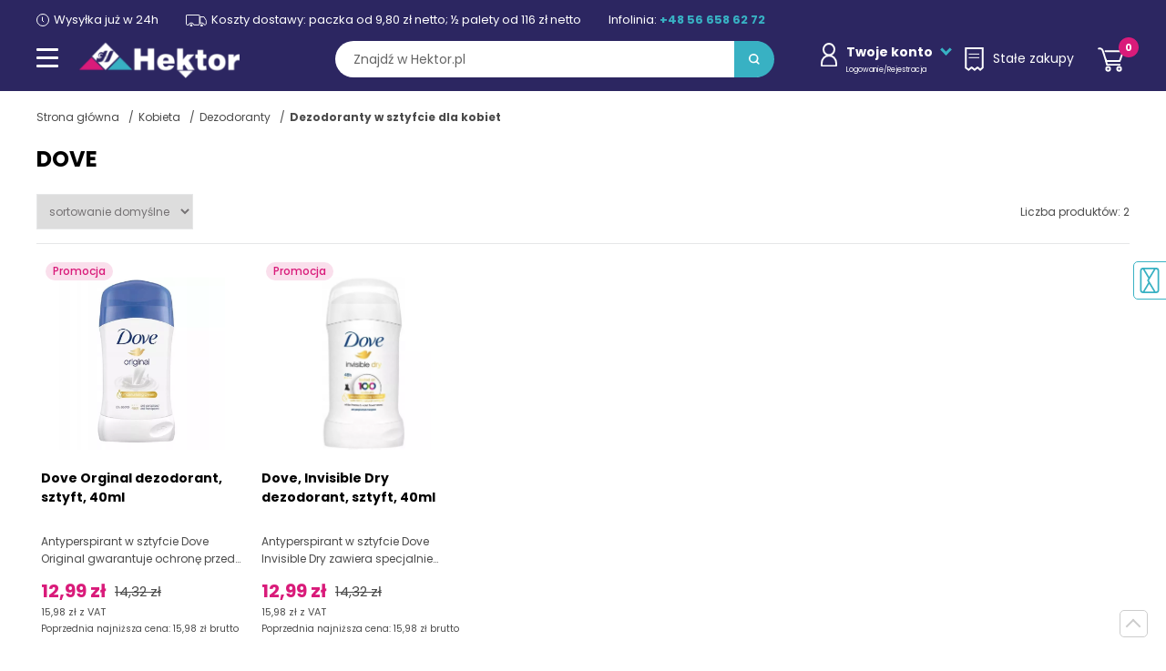

--- FILE ---
content_type: text/css
request_url: https://www.hektor.pl/szablony/public/css/hektor/hektor-list.css
body_size: 12108
content:
html,body,div,span,applet,object,iframe,h1,h2,h3,h4,h5,h6,p,blockquote,pre,a,abbr,acronym,address,big,cite,code,del,dfn,em,img,ins,kbd,q,s,samp,small,strike,strong,sub,sup,tt,var,b,u,i,center,dl,dt,dd,ol,ul,li,fieldset,form,label,legend,table,caption,tbody,tfoot,thead,tr,th,td,article,aside,canvas,details,embed,figure,figcaption,footer,header,hgroup,menu,nav,output,ruby,section,summary,time,mark,audio,video{margin:0;padding:0;border:0;font-size:100%}:focus{outline:0}article,aside,details,figcaption,figure,footer,header,hgroup,menu,nav,section{display:block}img{border:none}strong{font-weight:700}table{border-collapse:collapse;border-spacing:0}input[type=search]::-webkit-search-cancel-button,input[type=search]::-webkit-search-decoration,input[type=search]::-webkit-search-results-button,input[type=search]::-webkit-search-results-decoration{-webkit-appearance:none;-moz-appearance:none}input[type=search]{-webkit-appearance:none;-moz-appearance:none}textarea{overflow:auto;vertical-align:top;resize:vertical}audio,canvas,video{display:inline-block;*display:inline;*zoom:1;max-width:100%}a{text-decoration:none;outline:none;color:inherit}a:active,a:hover{outline:0;color:inherit}img{border:0;-ms-interpolation-mode:bicubic;vertical-align:middle}figure{margin:0}form{margin:0}fieldset{border:1px solid silver;margin:0;padding:0}legend{border:0;padding:0;white-space:normal;*margin-left:-7px}button,input,select,textarea{font-size:100%;margin:0;vertical-align:baseline;*vertical-align:middle}button{border:none;background:transparent}button,input{line-height:normal}button,select{text-transform:none}button,html input[type=button],input[type=reset],input[type=submit]{-webkit-appearance:button;cursor:pointer;*overflow:visible}button[disabled],html input[disabled]{cursor:default}input[type=checkbox],input[type=radio]{box-sizing:border-box;padding:0}input[type=search]::-webkit-search-cancel-button,input[type=search]::-webkit-search-decoration{-webkit-appearance:none}button::-moz-focus-inner,input::-moz-focus-inner{border:0;padding:0}textarea{overflow:auto;vertical-align:top;resize:vertical}table{border-collapse:collapse;border-spacing:0}::-moz-selection{background:#b3d4fc;text-shadow:none}::selection{background:#b3d4fc;text-shadow:none}img{vertical-align:middle}fieldset{border:0;margin:0;padding:0}.chromeframe{margin:.2em 0;background:#ccc;color:#000;padding:.2em 0}.body-wrapper{width:100%;overflow-x:hidden}:before,:after{box-sizing:border-box}.noonmsie .img--noonmsie{height:100%;object-fit:cover}.section{padding-top:50px;padding-bottom:50px}.section--60{padding-top:60px;padding-bottom:60px}@media(max-width: maxPhone){.section--60{padding-top:30px;padding-bottom:30px}}.container{max-width:1450px;padding-left:40px;padding-right:40px;margin-right:auto;margin-left:auto}@media(max-width: 768px){.container{padding-left:20px;padding-right:20px}}.container-p0{max-width:1370px;margin-right:auto;margin-left:auto}.container-p0 .row{margin-left:auto;margin-right:auto}.container--max{max-width:initial}.container-p{max-width:1370px;margin-right:auto;margin-left:auto;padding-left:20px;padding-right:20px}.container--lg{max-width:1680px}.container--md{max-width:1210px}.container--sm{max-width:980px}.container-880{max-width:880px;margin-right:auto;margin-left:auto}.container-720{max-width:720px;margin-right:auto;margin-left:auto}@media(min-width: 576px){.container-500{max-width:500px;margin-right:auto;margin-left:auto}}@media(max-width: 768px){.container--mobile-full{padding-left:0px;padding-right:0px}.container--mobile-full .row{margin-left:0px;margin-right:0px}}.row{margin-left:-20px;margin-right:-20px;display:-webkit-box;display:-ms-flexbox;display:flex;ms-flex-wrap:wrap;flex-wrap:wrap}@media(max-width: maxPhone){.row{margin-left:-10px;margin-right:-10px}}.row--0{margin-left:0px;margin-right:0px}.row--0 [class*=col-]{padding-left:0px;padding-right:0px;margin-bottom:0px}.row--5{margin-left:-5px;margin-right:-5px}.row--5 [class*=col-]{padding-left:5px;padding-right:5px;margin-bottom:10px}.row--10{margin-left:-10px;margin-right:-10px}.row--10 [class*=col-]{padding-left:10px;padding-right:10px;margin-bottom:20px}.row--15{margin-left:-15px;margin-right:-15px}.row--15 [class*=col-]{padding-left:15px;padding-right:15px;margin-bottom:15px}@media(max-width: 576px){.row--15{margin-left:-8px;margin-right:-8px}.row--15 [class*=col-]{padding-left:8px;padding-right:8px;margin-bottom:16px}}.row--8{margin-left:-8px;margin-right:-8px}.row--8 [class*=col-]{padding-left:8px;padding-right:8px;margin-bottom:16px}@media(max-width: 575px){.row--8{margin-left:-5px;margin-right:-5px}.row--8 [class*=col-]{padding-left:5px;padding-right:5px;margin-bottom:10px}}.row--2{margin-left:-2px;margin-right:-2px}.row--2 [class*=col-]{padding-left:2px;padding-right:2px;margin-bottom:4px}.flex-wrap-center{display:-webkit-box;display:-ms-flexbox;display:flex;ms-flex-wrap:wrap;flex-wrap:wrap;-ms-flex-align:center;-webkit-align-items:center;align-items:center}[class*=col-]{padding-left:20px;padding-right:20px;width:100%;margin-bottom:20px}@media(max-width: 576px){[class*=col-] [class*=col-]{padding-left:10px;padding-right:10px}}.col-1{-moz-flex:0 0 8.33%;-webkit-flex:0 0 8.33%;-ms-flex:0 0 8.33%;flex:0 0 8.33%;max-width:8.33%}.col-2{-moz-flex:0 0 16.66%;-webkit-flex:0 0 16.66%;-ms-flex:0 0 16.66%;flex:0 0 16.66%;max-width:16.66%}.col-3{-moz-flex:0 0 25%;-webkit-flex:0 0 25%;-ms-flex:0 0 25%;flex:0 0 25%;max-width:25%}.col-4{-moz-flex:0 0 33.33%;-webkit-flex:0 0 33.33%;-ms-flex:0 0 33.33%;flex:0 0 33.33%;max-width:33.33%}.col-5{-moz-flex:0 0 41.66%;-webkit-flex:0 0 41.66%;-ms-flex:0 0 41.66%;flex:0 0 41.66%;max-width:41.66%}.col-6{-moz-flex:0 0 50%;-webkit-flex:0 0 50%;-ms-flex:0 0 50%;flex:0 0 50%;max-width:50%}.col-7{-moz-flex:0 0 58.33%;-webkit-flex:0 0 58.33%;-ms-flex:0 0 58.33%;flex:0 0 58.33%;max-width:58.33%}.col-8{-moz-flex:0 0 66.66%;-webkit-flex:0 0 66.66%;-ms-flex:0 0 66.66%;flex:0 0 66.66%;max-width:66.66%}.col-9{-moz-flex:0 0 75%;-webkit-flex:0 0 75%;-ms-flex:0 0 75%;flex:0 0 75%;max-width:75%}.col-10{-moz-flex:0 0 83.33%;-webkit-flex:0 0 83.33%;-ms-flex:0 0 83.33%;flex:0 0 83.33%;max-width:83.33%}.col-11{-moz-flex:0 0 91.66%;-webkit-flex:0 0 91.66%;-ms-flex:0 0 91.66%;flex:0 0 91.66%;max-width:91.66%}.col-12{-moz-flex:0 0 100%;-webkit-flex:0 0 100%;-ms-flex:0 0 100%;flex:0 0 100%;max-width:100%}@media(min-width: 576px){.col-sm-1{-moz-flex:0 0 8.33%;-webkit-flex:0 0 8.33%;-ms-flex:0 0 8.33%;flex:0 0 8.33%;max-width:8.33%}.col-sm-2{-moz-flex:0 0 16.66%;-webkit-flex:0 0 16.66%;-ms-flex:0 0 16.66%;flex:0 0 16.66%;max-width:16.66%}.col-sm-3{-moz-flex:0 0 25%;-webkit-flex:0 0 25%;-ms-flex:0 0 25%;flex:0 0 25%;max-width:25%}.col-sm-4{-moz-flex:0 0 33.33%;-webkit-flex:0 0 33.33%;-ms-flex:0 0 33.33%;flex:0 0 33.33%;max-width:33.33%}.col-sm-5{-moz-flex:0 0 41.66%;-webkit-flex:0 0 41.66%;-ms-flex:0 0 41.66%;flex:0 0 41.66%;max-width:41.66%}.col-sm-6{-moz-flex:0 0 50%;-webkit-flex:0 0 50%;-ms-flex:0 0 50%;flex:0 0 50%;max-width:50%}.col-sm-7{-moz-flex:0 0 58.33%;-webkit-flex:0 0 58.33%;-ms-flex:0 0 58.33%;flex:0 0 58.33%;max-width:58.33%}.col-sm-8{-moz-flex:0 0 66.66%;-webkit-flex:0 0 66.66%;-ms-flex:0 0 66.66%;flex:0 0 66.66%;max-width:66.66%}.col-sm-9{-moz-flex:0 0 75%;-webkit-flex:0 0 75%;-ms-flex:0 0 75%;flex:0 0 75%;max-width:75%}.col-sm-10{-moz-flex:0 0 83.33%;-webkit-flex:0 0 83.33%;-ms-flex:0 0 83.33%;flex:0 0 83.33%;max-width:83.33%}.col-sm-11{-moz-flex:0 0 91.66%;-webkit-flex:0 0 91.66%;-ms-flex:0 0 91.66%;flex:0 0 91.66%;max-width:91.66%}.col-sm-12{-moz-flex:0 0 100%;-webkit-flex:0 0 100%;-ms-flex:0 0 100%;flex:0 0 100%;max-width:100%}}@media(min-width: 768px){.container-md-flex{display:-webkit-box;display:-ms-flexbox;display:flex}.container-md-flex div{width:100%}.container-md-flex iframe{-moz-flex:0 0 50%;-webkit-flex:0 0 50%;-ms-flex:0 0 50%;flex:0 0 50%;max-width:50%;margin-left:20px}.col-md-1{-moz-flex:0 0 8.33%;-webkit-flex:0 0 8.33%;-ms-flex:0 0 8.33%;flex:0 0 8.33%;max-width:8.33%}.col-md-2{-moz-flex:0 0 16.66%;-webkit-flex:0 0 16.66%;-ms-flex:0 0 16.66%;flex:0 0 16.66%;max-width:16.66%}.col-md-3{-moz-flex:0 0 25%;-webkit-flex:0 0 25%;-ms-flex:0 0 25%;flex:0 0 25%;max-width:25%}.col-md-4{-moz-flex:0 0 33.33%;-webkit-flex:0 0 33.33%;-ms-flex:0 0 33.33%;flex:0 0 33.33%;max-width:33.33%}.col-md-5{-moz-flex:0 0 41.66%;-webkit-flex:0 0 41.66%;-ms-flex:0 0 41.66%;flex:0 0 41.66%;max-width:41.66%}.col-md-6{-moz-flex:0 0 50%;-webkit-flex:0 0 50%;-ms-flex:0 0 50%;flex:0 0 50%;max-width:50%}.col-md-7{-moz-flex:0 0 58.33%;-webkit-flex:0 0 58.33%;-ms-flex:0 0 58.33%;flex:0 0 58.33%;max-width:58.33%}.col-md-8{-moz-flex:0 0 66.66%;-webkit-flex:0 0 66.66%;-ms-flex:0 0 66.66%;flex:0 0 66.66%;max-width:66.66%}.col-md-9{-moz-flex:0 0 75%;-webkit-flex:0 0 75%;-ms-flex:0 0 75%;flex:0 0 75%;max-width:75%}.col-md-10{-moz-flex:0 0 83.33%;-webkit-flex:0 0 83.33%;-ms-flex:0 0 83.33%;flex:0 0 83.33%;max-width:83.33%}.col-md-11{-moz-flex:0 0 91.66%;-webkit-flex:0 0 91.66%;-ms-flex:0 0 91.66%;flex:0 0 91.66%;max-width:91.66%}.col-md-12{-moz-flex:0 0 100%;-webkit-flex:0 0 100%;-ms-flex:0 0 100%;flex:0 0 100%;max-width:100%}}@media(min-width: 1024px){.col-lg-1{-moz-flex:0 0 8.33%;-webkit-flex:0 0 8.33%;-ms-flex:0 0 8.33%;flex:0 0 8.33%;max-width:8.33%}.col-lg-2{-moz-flex:0 0 16.66%;-webkit-flex:0 0 16.66%;-ms-flex:0 0 16.66%;flex:0 0 16.66%;max-width:16.66%}.col-lg-3{-moz-flex:0 0 25%;-webkit-flex:0 0 25%;-ms-flex:0 0 25%;flex:0 0 25%;max-width:25%}.col-lg-4{-moz-flex:0 0 33.33%;-webkit-flex:0 0 33.33%;-ms-flex:0 0 33.33%;flex:0 0 33.33%;max-width:33.33%}.col-lg-5{-moz-flex:0 0 41.66%;-webkit-flex:0 0 41.66%;-ms-flex:0 0 41.66%;flex:0 0 41.66%;max-width:41.66%}.col-lg-6{-moz-flex:0 0 50%;-webkit-flex:0 0 50%;-ms-flex:0 0 50%;flex:0 0 50%;max-width:50%}.col-lg-7{-moz-flex:0 0 58.33%;-webkit-flex:0 0 58.33%;-ms-flex:0 0 58.33%;flex:0 0 58.33%;max-width:58.33%}.col-lg-8{-moz-flex:0 0 66.66%;-webkit-flex:0 0 66.66%;-ms-flex:0 0 66.66%;flex:0 0 66.66%;max-width:66.66%}.col-lg-9{-moz-flex:0 0 75%;-webkit-flex:0 0 75%;-ms-flex:0 0 75%;flex:0 0 75%;max-width:75%}.col-lg-10{-moz-flex:0 0 83.33%;-webkit-flex:0 0 83.33%;-ms-flex:0 0 83.33%;flex:0 0 83.33%;max-width:83.33%}.col-lg-11{-moz-flex:0 0 91.66%;-webkit-flex:0 0 91.66%;-ms-flex:0 0 91.66%;flex:0 0 91.66%;max-width:91.66%}.col-lg-12{-moz-flex:0 0 100%;-webkit-flex:0 0 100%;-ms-flex:0 0 100%;flex:0 0 100%;max-width:100%}}@media(min-width: 1200px){.col-xl-1{-moz-flex:0 0 8.33%;-webkit-flex:0 0 8.33%;-ms-flex:0 0 8.33%;flex:0 0 8.33%;max-width:8.33%}.col-xl-2{-moz-flex:0 0 16.66%;-webkit-flex:0 0 16.66%;-ms-flex:0 0 16.66%;flex:0 0 16.66%;max-width:16.66%}.col-xl-3{-moz-flex:0 0 25%;-webkit-flex:0 0 25%;-ms-flex:0 0 25%;flex:0 0 25%;max-width:25%}.col-xl-4{-moz-flex:0 0 33.33%;-webkit-flex:0 0 33.33%;-ms-flex:0 0 33.33%;flex:0 0 33.33%;max-width:33.33%}.col-xl-5{-moz-flex:0 0 41.66%;-webkit-flex:0 0 41.66%;-ms-flex:0 0 41.66%;flex:0 0 41.66%;max-width:41.66%}.col-xl-6{-moz-flex:0 0 50%;-webkit-flex:0 0 50%;-ms-flex:0 0 50%;flex:0 0 50%;max-width:50%}.col-xl-7{-moz-flex:0 0 58.33%;-webkit-flex:0 0 58.33%;-ms-flex:0 0 58.33%;flex:0 0 58.33%;max-width:58.33%}.col-xl-8{-moz-flex:0 0 66.66%;-webkit-flex:0 0 66.66%;-ms-flex:0 0 66.66%;flex:0 0 66.66%;max-width:66.66%}.col-xl-9{-moz-flex:0 0 75%;-webkit-flex:0 0 75%;-ms-flex:0 0 75%;flex:0 0 75%;max-width:75%}.col-xl-10{-moz-flex:0 0 83.33%;-webkit-flex:0 0 83.33%;-ms-flex:0 0 83.33%;flex:0 0 83.33%;max-width:83.33%}.col-xl-11{-moz-flex:0 0 91.66%;-webkit-flex:0 0 91.66%;-ms-flex:0 0 91.66%;flex:0 0 91.66%;max-width:91.66%}.col-xl-12{-moz-flex:0 0 100%;-webkit-flex:0 0 100%;-ms-flex:0 0 100%;flex:0 0 100%;max-width:100%}.col-xl-20{-moz-flex:0 0 20%;-webkit-flex:0 0 20%;-ms-flex:0 0 20%;flex:0 0 20%;max-width:200%}}.m-r-5{margin-right:5px}.m-r-10{margin-right:10px}.m-rl-auto{margin-right:auto !important;margin-left:auto !important}.m-b-0{margin-bottom:0px !important}.m-t-0{margin-top:0px !important}.m-b-10{margin-bottom:10px !important}.m-b-7{margin-bottom:7px !important}.m-t-10{margin-top:10px !important}.m-b-15{margin-bottom:15px !important}.m-t-15{margin-top:15px !important}.m-b-20{margin-bottom:20px !important}.m-t-20{margin-top:20px !important}.m-b-30{margin-bottom:30px !important}.m-t-30{margin-top:30px !important}.m-b-40{margin-bottom:40px !important}.m-t-40{margin-top:40px !important}.m-b-50{margin-bottom:50px !important}@media(max-width: 576px){.m-b-50{margin-bottom:50px !important}}.m-t-50{margin-top:50px !important}@media(max-width: 576px){.m-t-50{margin-top:50px !important}}.p-l-0{padding-left:0 !important}.p-b-0{padding-bottom:0 !important}.p-t-0{padding-top:0 !important}.p-t-10{padding-top:10px !important}.p-b-10{padding-bottom:10px !important}.p-t-20{padding-top:20px !important}.p-b-20{padding-bottom:20px !important}.p-b-30{padding-bottom:30px !important}.p-t-30{padding-top:30px !important}.p-t-50{padding-top:50px}@media(max-width: 576px){.p-t-50{padding-top:30px}}.p-b-50{padding-bottom:50px}@media(max-width: 576px){.p-b-50{padding-bottom:30px}}.p-lr-0{padding-left:0 !important;padding-right:0 !important}@media(min-width: 768px){.col-n5{-moz-flex:0 0 33.33%;-webkit-flex:0 0 33.33%;-ms-flex:0 0 33.33%;flex:0 0 33.33%;max-width:33.33%}}@media(min-width: 1200px){.col-n5{-moz-flex:0 0 20%;-webkit-flex:0 0 20%;-ms-flex:0 0 20%;flex:0 0 20%;max-width:20%}}html{scroll-behavior:smooth}a:focus,button:focus{outline:none}a{transition:all .3s ease-in-out}.using-keyboard a:focus,.using-keyboard button:focus{outline:1px dashed #38b1c3;outline-offset:2px;transition:none}.using-keyboard h3 a:focus{text-decoration:underline;outline:none}.uppercase{text-transform:uppercase}.btn{font-size:14px;text-align:center;border-radius:20px;padding:5px 15px;border:1px solid #2c2661;font-weight:700;display:inline-block;color:#2c2661}.btn--140{min-width:140px;padding:8px 15px}.btn--big{font-size:18px;padding:15px 20px;border-radius:30px}.btn--dark{background:#2c2661;color:#fff;min-width:50%}.btn--medium{min-width:auto;padding:10px 30px}.btn--white{color:#fff;border-color:#fff}.btn--grey{border-color:#e6e7e8}.btn--light{border:2px solid rgba(44,38,97,.2);font-weight:500}.btn--form{display:-moz-inline-box;display:-ms-inline-flexbox;display:-webkit-inline-flex;display:inline-flex;overflow:hidden;padding-left:60px;padding-right:20px;position:relative;cursor:pointer;max-width:100%;background:#2c2661;padding-top:7px;padding-bottom:7px;height:36px}.btn--form input{padding:0;padding-right:5px;border:0;width:45px;background:#fff;text-align:right;position:absolute;left:0px;top:50%;font-size:15px;transform:translateY(-50%);height:46px;line-height:46px;border-right:1px solid #2c2661}@media(max-width: 1024px){.btn--form input{text-align:center;padding-right:0}}.btn--form button{padding:0;color:#fff;font-weight:700}.btn--formBig{font-size:16px;border-radius:23px;max-height:47px;height:47px}.btn--formBig input{width:54px}.btn--formBig button{padding:5px 20px}.btn--form2{display:-webkit-box;display:-ms-flexbox;display:flex;-ms-flex-align:center;-webkit-align-items:center;align-items:center;overflow:hidden;position:relative;cursor:pointer;background:#fff !important;border:none;padding:0;border-radius:20px;width:100%;max-width:350px}.btn--form2 input{border:0;font-size:14px;padding-left:20px;display:block;width:100%;padding-right:10px}.btn--form2 button{background:#2c2661;font-weight:700;color:#fff;padding:10px 30px 10px 20px;position:relative;display:block;white-space:nowrap;min-width:120px}.btn.active{background:#2c2661;color:#fff}.btn--dark.active{background:#100755;color:#fff}.is--desktop .btn:hover{background:#2c2661;color:#fff}.is--desktop .btn--dark:hover{background:#100755;color:#fff}.is--desktop .btn__parent:hover .btn:not(.btn--getInfo,.btn--form){background:#2c2661;color:#fff}.is--desktop .btn__parent:hover .btn--dark{background:#100755;color:#fff}.is--desktop .btn--form:hover{background:#100755}.is--desktop .btn--form2:hover button{background:#100755}.is--desktop .link:hover{color:#100755}.btn--100{width:100%}.link--normal{color:#2c2661;text-decoration:underline}.link--normal:hover{color:#100755}.link{color:#4a4a4a !important;text-decoration:underline;font-size:16px}.link:hover{color:#38b1c3 !important}.link--center{display:block;text-align:center}.link--big{color:#2c2661;font-size:21px !important}.link--big:hover{color:#38b1c3}.link__parent{cursor:pointer}.h--hector{text-align:center;position:relative}.h--hector img{padding:0 30px;background:#f6f6f7;position:relative;z-index:2}.h--hector:before{content:"";background:#2c2661;width:100%;height:1px;max-width:880px;display:block;position:absolute;top:50%;left:50%;transform:translate(-50%, -50%)}.sr-only{position:absolute;width:1px;height:1px;padding:0;margin:-1px;overflow:hidden;clip:rect(0, 0, 0, 0);border:0}[role=button],button{cursor:pointer}input,textarea,select{border:1px solid #e6e7e8;padding:9px;color:#747173;font-weight:400}.awesome{font-family:"Font Awesome 5 Free";font-weight:900}.overflow--hidden{overflow:hidden}iframe{width:100%}.absolute-center{position:absolute;top:50%;left:50%;transform:translate(-50%, -50%)}.w-100{width:100% !important}.d-block{display:block !important}.underline{text-decoration:underline !important}.text-left{text-align:left !important}.text-right{text-align:right !important}.text-center{text-align:center !important}.text--violet{color:#2c2661 !important}.text--main{color:#38b1c3 !important}.text--mainDark{color:#2699aa !important}.text--violet{color:#2c2661 !important}.text--magenta{color:#d91b7a !important}.text--red{color:#d91b7a !important}.text--grey{color:#747173 !important}.text--white{color:#fff !important}.text--black{color:#000 !important}.text--input{color:#666 !important}.bold{font-weight:700 !important}.font--11{font-size:11px !important}.font--12{font-size:12px !important}.font--13{font-size:13px !important}.font--14{font-size:14px !important}@media(max-width: 576px){.no-mobile{display:none !important}}@media(max-width: 768px){.no-tablet{display:none !important}}@media(min-width: 1024px){.no-desktop{display:none !important}}.flex{display:-webkit-box;display:-ms-flexbox;display:flex}.bg--violet10{background:rgba(44,38,97,.1)}.bg--violet15{background:rgba(44,38,97,.15)}.bg--main25{background:rgba(56,177,195,.25)}.bg--main15{background:rgba(56,177,195,.15)}.bg--main{background:#38b1c3}.bg--greyL{background:#f6f6f7}.border--grey1{border:1px solid rgba(112,112,112,.3)}.border--grey{border:1px solid #f6f6f7;padding:20px 30px;margin-top:40px;margin-bottom:40px}@media(max-width: 768px){.border--grey{padding:20px;margin-top:20px;margin-bottom:20px}}.info{background:#f6f6f7;color:#2c2661;font-weight:500;padding:10px 20px;display:block;max-width:500px;width:100%;margin:30px auto}.info--yellow{background:rgba(246,166,0,.1);color:#2c2661;display:block;width:100%;padding:9px 5px;text-align:center;font-weight:500;font-size:12px;margin-bottom:20px}.info--yellow a{font-weight:700;padding-left:5px;padding-right:5px}.info--green{background:rgba(19,199,109,.1);color:#13c76d;padding:12px 20px;display:block;width:100%;margin:15px auto;text-align:center;font-weight:500}.info--pink{background:#fadfec;color:#d91b7a;font-size:12px;line-height:20px;padding:0 8px;border-radius:10px;display:inline-block;font-weight:500}.info--circle{display:inline-block;color:#13c76d;padding:10px 15px;font-size:12px;position:relative;font-weight:500}.info--circle:before{content:"";display:inline-block;width:9px;height:9px;background:#13c76d;border-radius:50%;position:absolute;left:0;top:15px}.info--circle--red{color:#d91b7a}.info--circle--red:before{background:#d91b7a}.info--red{color:#d91b7a;background:#fadfec;padding:12px 20px;text-align:center;margin:15px auto;display:block;font-weight:500}.wrapper__img--square,.product__figure{padding-top:100%;height:0;width:100%;display:block;overflow:hidden;position:relative}.wrapper__img--square img,.product__figure img{position:absolute;top:50%;left:50%;transform:translate(-50%, -50%);width:100%;height:auto;max-width:initial}.wrapper__img--rec{width:100%;padding-top:68%;height:0;position:relative;overflow:hidden}.wrapper__img--rec img{position:absolute;top:50%;left:50%;transform:translate(-50%, -50%);width:100%}.wrapper__img--rec img{width:100%}.wrapper__img--rec-contain img{object-fit:contain !important}.noonmsie .wrapper__img--full img,.noonmsie .wrapper__img--square img,.noonmsie .product__figure img{height:100%;object-fit:contain}.noonmsie .wrapper__img--rec-contain img{height:100%}.is--desktop .hover--shadow:hover{-webkit-box-shadow:0px 7px 12px 0px rgba(0,0,0,.16);-moz-box-shadow:0px 7px 12px 0px rgba(0,0,0,.16);box-shadow:0px 7px 12px 0px rgba(0,0,0,.16)}.is--desktop .hover--shadow:hover [class*=wrapper__img] img{transform:translate(-50%, -50%) scale(1.05)}.is--desktop .hover--shadow:hover a{text-decoration:underline;text-decoration-color:#38b1c3}.bredcrumbs{padding-top:15px;padding-bottom:15px;list-style:none;padding-left:0;margin-bottom:0;color:#4a4a4a}.bredcrumbs li{display:inline-block}.bredcrumbs a,.bredcrumbs span{font-size:12px;padding:5px 0;margin-right:5px;display:block}.bredcrumbs span{font-weight:700}.bredcrumbs a:after{content:"/";padding-left:10px}.pagination{border-top:1px solid #e6e7e8;padding-top:20px;padding-bottom:20px;margin-top:60px auto;width:100%;list-style:none;padding-left:0;list-style:none !important;display:-webkit-box;display:-ms-flexbox;display:flex;-webkit-box-pack:center;-ms-flex-pack:center;justify-content:center;-ms-flex-align:cener;-webkit-align-items:cener;align-items:cener;ms-flex-wrap:wrap;flex-wrap:wrap;position:relative;z-index:3}.pagination li{margin-top:10px;margin-bottom:10px}.pagination a{text-decoration:none;height:32px;line-height:32px;text-align:center;min-width:32px;font-size:16px;font-weight:700;border:1px solid #e6e7e8;border-radius:50%;margin:0 5px;color:#2c2661;padding-right:1px;display:inline-block}.pagination a:hover,.pagination a.active{background:#2c2661;color:#fff}.pagination .prev a,.pagination .next a{border-radius:20px;padding-left:15px;padding-right:15px;font-size:13px}.pagination li.active a{background:#2c2661;color:#fff}.pagination .on-desktop{padding-left:15px;padding-right:15px;display:inline-block}.pagination .on-mobile{display:none}@media(max-width: 1024px){.pagination .next,.pagination .prev{width:100%;text-align:center}}.zoom{display:inline-block;content:url("../../img_hektor/zoom.svg");z-index:50}@media(min-width: 768px){.d-maxTablet{display:none !important}}@media(max-width: 768px){.d-minTablet{display:none !important}}.newsletter{padding-top:20px;padding-bottom:10px}.newsletter .flex{-ms-flex-align:center;-webkit-align-items:center;align-items:center}.newsletter h2,.newsletter h4{font-size:23px;font-weight:900;margin-bottom:5px}.newsletter p{font-size:14px;padding-right:10px;color:#fff}.newsletter small{display:block;width:100%;margin-top:10px;font-size:12px}@media(min-width: 768px){.newsletter{padding-left:20px}}@media(max-width: 1024px){.newsletter{text-align:center}.newsletter .flex{display:block}.newsletter .flex p{margin-bottom:20px;font-size:16px}}.m-payment{color:#4a4a4a;font-size:12px;ms-flex-wrap:wrap;flex-wrap:wrap;-webkit-box-pack:flex-start;-ms-flex-pack:flex-start;justify-content:flex-start}.m-payment>span{padding-top:8px;margin-bottom:15px;display:block}.m-payment>span:not(:last-child){padding-right:25px}.m-payment .d-block{margin-bottom:15px}.confirm__box{padding:50px;background:rgba(230,231,232,.36);margin-bottom:45px}.confirm__box img{margin-bottom:50px;margin-top:10px}.confirm__box .p--big{font-size:24px;font-weight:700;color:#2c2661}@media(max-width: 576px){.confirm__box{padding:20px}.confirm__box img{width:100px;margin-bottom:30px}.confirm__box p{font-size:20px}}#link-contact{position:fixed;right:-75px;top:50%;min-width:auto;transform:translateY(-50%) rotate(90deg);padding:5px 15px;transition:none;border-radius:0;border:none}@media(max-width: 768px){#link-contact{display:none}}#link-contact span{display:inline-block;opacity:0;margin-left:5px;color:#38b1c3;transition:all .3s ease-in-out}#link-contact strong{display:inline-block;padding:5px 6px;border:1px solid #38b1c3;border-radius:5px}#link-contact svg{position:relative;top:8px;fill:#38b1c3}#link-contact:hover span{opacity:1}.section__content{content-visibility:auto}.tooltip{position:relative}.tooltip__txt{display:none;position:absolute;bottom:-moz-calc(100% + 10px);bottom:-webkit-calc(100% + 10px);bottom:calc(100% + 10px);left:0;width:150px;padding:5px 7px;border-radius:4px;font-size:10px !important;background:#38b1c3;z-index:20;color:#fff !important;margin:0 !important;font-weight:300;line-height:1.2}.tooltip__txt:after{content:"";width:0;height:0;border-left:5px solid transparent;border-right:5px solid transparent;border-top:5px solid #38b1c3;position:absolute;top:100%;left:8px}@media(max-width: 1450px){.tooltip__txt{width:115px}}@media(max-width: 768px){.tooltip__txt{width:110%}}.tooltip:hover .tooltip__txt{display:block}#page-top-btn{position:fixed;width:31px;height:30px;display:block;bottom:20px;right:20px;background-color:rgba(255,255,255,.8);border:1px solid #ccc;z-index:100;border-radius:5px}@media(max-width: 576px){#page-top-btn{bottom:10px;right:10px}}#page-top-btn:before{content:"";width:12px;height:12px;border-bottom:2px solid #ccc;border-left:2px solid #ccc;display:block;transform:rotate(135deg);position:absolute;top:11px;left:8px}#page-top-btn:hover{border-color:#38b1c3}#page-top-btn:hover:before{border-color:#38b1c3}.info-bubble{display:inline-flex;width:20px;height:20px;border:1px solid #2c2661;align-items:center;justify-content:center;font-weight:700;position:relative;background:#2c2661;color:#fff !important;border-radius:50%;margin-left:5px;cursor:pointer}.info-bubble span{position:absolute;bottom:125%;font-size:11px;line-height:1.3;display:block;width:250px;left:50%;transform:translateX(-50%);background:#fff;z-index:-10;opacity:0;font-weight:400;box-shadow:0px 6px 9px 0px rgba(0,0,0,.16);transition:all .3s ease-in-out;padding:6px 5px;text-align:center;color:#4a4a4a !important}@media(max-width: 900px){.info-bubble span{transform:translateX(-60%)}}.info-bubble:hover span{opacity:1;z-index:10}body{font-family:"Poppins",sans-serif;font-size:14px;line-height:1.5;color:#000}body *{box-sizing:border-box}.font--13{font-size:13px !important}.line-17{line-height:1.7 !important}small{font-size:80%}:before,:after,::placeholder,input,select,button,textarea{font-family:"Poppins",sans-serif}a,button{cursor:pointer}h1{font-size:28px;font-weight:400;margin-bottom:30px;line-height:1.4}h2,h4.h--big{font-size:28px;font-weight:400;margin-bottom:20px;line-height:1.4}h3{font-size:14px;margin-bottom:10px}ul,ol{list-style:none}p{font-size:13px;line-height:1.6;color:#4a4a4a}.nowrap{white-space:nowrap}.h--big{color:#2c2661;text-align:center;margin-bottom:10px}.h--line{text-align:center;position:relative;overflow:hidden;color:#2c2661}.h--line span{padding:0 25px;position:relative;z-index:5;max-width:70%;display:inline-block}.h--line span:before{content:"";display:block;height:1px;width:316px;position:absolute;top:50%;right:100%;background:#2c2661}.h--line span:after{content:"";display:block;height:1px;width:316px;position:absolute;top:50%;left:100%;background:#2c2661}@media(max-width: 576px){.h--line span{padding:0 20px}}.h--line-main span:before,.h--line-main span:after{background:#38b1c3}.text--page img{max-width:100%;margin-bottom:40px;padding-top:20px}.text--page figure{margin-bottom:30px}.text--page figure img{padding:0;margin:0}.text--page a{color:#38b1c3;transition:all .3s ease-in-out}.text--page a:hover{color:#100755}.text--page h1{font-size:22px;font-weight:700}.text--page h2{font-size:18px;font-weight:700;margin-bottom:15px}.text--page h3{font-size:16px;margin-bottom:10px}.text--page ul,.text--page ol{padding-left:30px}.text--page ul{list-style:disc;font-size:14px;margin-bottom:20px}.text--page ol{list-style:decimal;font-size:14px;margin-bottom:20px}.text--page p{font-size:14px;margin-bottom:20px;color:#000}@media(max-width: 1024px){h1,h2,h4.h--big{font-size:25px}}@media(max-width: 576px){.text--page h1{font-size:20px}h1,h2,h4.h--big{font-size:23px}}.table__wrapper{width:100%}.table__wrapper table{width:100%;border-collapse:collapse}.table__wrapper table th{font-weight:500;font-size:16px}.table__wrapper table thead{background:#2c2661;color:#fff}.table__wrapper table th,.table__wrapper table td{border:1px solid #e6e7e8;padding:5px}.table__wrapper table td{text-align:center}.table__wrapper table .btn{margin-top:4px;margin-bottom:4px;min-width:auto;margin-left:auto;margin-right:0;font-size:12px;padding:3px 10px;font-weight:500;white-space:nowrap}@media(max-width: 768px){.table__wrapper{overflow:scroll}.table__wrapper table{width:100%}.table__wrapper table .btn span{display:none}.table__wrapper table th,.table__wrapper table td{font-size:13px}.table__wrapper table th:last-child,.table__wrapper table td:last-child{width:auto !important}}@media(max-width: 576px){.table__wrapper table th,.table__wrapper table td{font-size:12px;padding:2px}}.header{background:#2c2661;position:relative;height:100px}body.overflow--hidden{padding-top:100px}body.overflow--hidden .header{position:fixed;width:100%;z-index:89;top:0}body.body-fixed{overflow:hidden}body.body-fixed .header{position:fixed;width:100%;z-index:89;top:0}body.login .login-in{display:none}.header{transition:all .3s ease-in-out}.menu-is-fixed{padding-top:100px}.menu-is-fixed .open-menu-shadow{top:50px}.fixed-menu{position:fixed;width:100%;z-index:89;top:0;animation-name:fixedMenuDown;animation-duration:.3s;-webkit-box-shadow:0px 6px 9px 5px rgba(0,0,0,.16);-moz-box-shadow:0px 6px 9px 5px rgba(0,0,0,.16);box-shadow:0px 6px 9px 5px rgba(0,0,0,.16)}.fixed-menu .header__top{display:none}.fixed-menu.header{height:50px;padding-top:4px}.fixed-menu .header__login-box{top:40px}.fixed-menu .header__cart-box{top:50px;height:-moz-calc(100vh - 50px);height:-webkit-calc(100vh - 50px);height:calc(100vh - 50px)}.fixed-menu nav.nav{display:none;top:50px}.fixed-menu .nav-toggle{display:block !important}@media(max-width: 768px){.fixed-menu .header__bottom{padding-top:3px}.fixed-menu .header__logo{left:60px;top:13px}.fixed-menu .header__logo img{display:none}.fixed-menu .header__logo .logo-s{display:inline-block;margin-left:0}.fixed-menu .nav-toggle{position:relative;top:-2px}.fixed-menu .header__login-box{top:37px}.fixed-menu .form--search{top:50px}}@media(max-width: 576px){.fixed-menu .header__shopping{margin-left:10px;margin-right:5px}.fixed-menu .btn--search-mobile{margin-right:10px}.fixed-menu .nav__right-box button{padding-left:3px;padding-right:3px}}@keyframes fixedMenuDown{from{top:-100px}to{top:0}}@media(min-width: 1024px){.main-page .fixed-menu .nav{display:none}}.header__left{display:-webkit-box;display:-ms-flexbox;display:flex}@media(min-width: 1200px){.header__left{min-width:300px;height:42px}}.header__top{display:-webkit-box;display:-ms-flexbox;display:flex;padding-top:12px;padding-bottom:12px;font-size:13px;color:#fff;height:44px;position:relative}.header__top a{color:#38b1c3;font-weight:700}.header__top span{margin-right:30px}.header__top img{margin-right:5px}@media(max-width: 1200px){.header__top{font-size:11px}.header__top span{margin-right:20px}}@media(max-width: 1024px){.header__top span:first-child{display:none}}@media(max-width: 768px){.header__top{padding-bottom:15px;padding-top:10px;-webkit-box-pack:flex-end;-ms-flex-pack:flex-end;justify-content:flex-end;height:auto}.header__top span{margin-right:0;font-size:13px;display:inline-block}.header__top span:nth-last-child(2){display:none}.header__top:after{display:block;width:100%;width:-moz-calc(100% + 40px);width:-webkit-calc(100% + 40px);width:calc(100% + 40px);height:1px;background:rgba(0,0,0,.2);content:"";position:absolute;bottom:0;left:-20px}}.nav__right-box{display:-webkit-box;display:-ms-flexbox;display:flex;-ms-flex-align:center;-webkit-align-items:center;align-items:center}.header__bottom{display:-webkit-box;display:-ms-flexbox;display:flex;-webkit-box-pack:space-between;-ms-flex-pack:space-between;justify-content:space-between;-ms-flex-align:center;-webkit-align-items:center;align-items:center}@media(max-width: 768px){.header__bottom{padding-top:5px}}@media(min-width: 1024px){.main-page .nav-toggle{display:none}.main-page nav{display:block !important}}.nav-toggle{width:44px;height:38px;padding:3px 20px 3px 0}.nav-toggle span{margin-right:20px;width:100%;height:3px;background:#fff;margin:6px auto;display:block;backface-visibility:hidden;border-radius:1px}.nav-toggle.open{border-radius:50%;padding:0;display:inline-block;line-height:19px;text-align:center}.nav-toggle.open span{display:none}.nav-toggle.open:before{content:url("../../img_hektor/ico-close.svg");color:#fff !important;font-size:24px;font-weight:400;position:relative;left:-10px}.btn--search-mobile{min-width:44px;height:40px;background-image:url("../../img_hektor/btn-search-mobile.svg");background-repeat:no-repeat;background-position:center;margin-right:20px;margin-left:auto}@media(min-width: 768px){.btn--search-mobile{display:none}}.btn--search{right:-42px;background-color:#2699aa}.btn--search-close{width:42px;display:block;height:40px;background-color:#d91b7a;position:absolute;top:0;right:-2px;text-align:center}.btn--search-close:before{content:"✖";color:#fff;font-size:15px;line-height:44px}@media(min-width: 768px){.btn--search-close{display:none}}.form--search{width:40%;position:relative;margin-right:20px}.form--search input{width:100%;padding:10px 50px 10px 20px;line-height:1;border-radius:20px;border:none;height:40px}@media(min-width: 1024px){.form--search{max-width:490px}}@media(min-width: 1450px){.form--search{width:690px;max-width:690px}}@media(max-width: 768px){.form--search{top:99px;position:fixed;left:-102vw;width:100%;transition:left .3s ease-in-out;z-index:-1;-webkit-box-shadow:0px 6px 9px 0px rgba(0,0,0,.16);-moz-box-shadow:0px 6px 9px 0px rgba(0,0,0,.16);box-shadow:0px 6px 9px 0px rgba(0,0,0,.16)}.form--search.open{left:0px;z-index:100}.form--search input,.form--search button{border-radius:0}.form--search .btn--search{right:40px}.form--search input{font-size:16px}}#search__results{position:absolute;top:110%;width:100%;overflow:hidden;max-height:500px;border-radius:20px;z-index:100;background:#fff;-webkit-box-shadow:5px 6px 9px 5px rgba(0,0,0,.2);-moz-box-shadow:5px 6px 9px 5px rgba(0,0,0,.2);box-shadow:5px 6px 9px 5px rgba(0,0,0,.2)}#search__results ul{padding:0;overflow:auto;max-height:500px}#search__results figure{min-width:30px;max-width:40px;height:40px;display:block;overflow:hidden;margin-right:15px}#search__results figure img{width:100%;object-fit:contain;height:100%}#search__results .search__item a{display:-webkit-box;display:-ms-flexbox;display:flex;-ms-flex-align:center;-webkit-align-items:center;align-items:center;-webkit-box-pack:space-between;-ms-flex-pack:space-between;justify-content:space-between;padding:10px 20px;border-bottom:1px solid #ddd;width:100%;text-align:left;font-size:12px}#search__results .search__item a strong{color:#000;min-width:50px;text-align:right}#search__results .search__item a .search__name{text-align:left}#search__results .search__item a:hover span{color:#38b1c3}.onmsie #search__results .search__item a figure img{height:auto}.btn--search{width:44px;height:40px;background-color:#38b1c3;background-image:url("../../img_hektor/btn-search.svg");background-size:12px;background-repeat:no-repeat;background-position:center;border-top-right-radius:20px;border-bottom-right-radius:20px;position:absolute;top:0;right:-2px}.btn--search:hover{background-color:#2699aa}.header__logo{margin-right:40px}@media(max-width: 768px){.header__logo{position:absolute;top:10px}.header__logo img{height:28px}}.logo-s{display:none;margin-left:-40px}@media(min-width: 1024px){.nav-toggle.open+.header__logo img{display:none}.nav-toggle.open+.header__logo .logo-s{display:block}.nav-toggle.open{position:relative;left:210px}}@media(min-width: 1024px)and (max-width: 1200px){.nav-toggle.open{left:130px}}.header__login{position:relative}@media(min-width: 768px){.header__login{margin-left:auto}}.header__login-btn{display:-webkit-box;display:-ms-flexbox;display:flex;color:#fff;text-align:left;position:relative}.header__login-btn strong{display:block;margin-bottom:0;white-space:nowrap}.header__login-btn strong:after{display:inline-block;height:9px;width:9px;content:"";position:relative;left:10px;top:-3px;border-left:3px solid #38b1c3;border-bottom:3px solid #38b1c3;transform:rotate(-45deg);transition:all .3s ease-in-out}.header__login-btn img{margin-right:10px}.header__login-btn span span{font-size:8px;display:block;margin-top:3px}@media(max-width: 1200px){.header__login-btn .no--mobile{display:none}}.header__login-btn.active strong:after{transform:rotate(-225deg);top:0}.header__shopping{margin-left:20px;margin-right:20px;color:#fff !important;white-space:nowrap}.header__shopping img{margin-right:10px}@media(max-width: 1024px){.header__shopping span{display:none}}.open-menu-shadow{width:100%;height:100%;position:fixed;background:rgba(0,0,0,.2);z-index:85;top:100px;left:0}.box-close{position:fixed;top:100px;left:0;width:100%;height:100%;display:block;z-index:88}.z-index-100{z-index:100 !important}.header__login-box{position:absolute;display:none;top:54px;left:0;width:240px;padding:20px;background:#fff;z-index:30;-webkit-box-shadow:0px 6px 9px 0px rgba(0,0,0,.16);-moz-box-shadow:0px 6px 9px 0px rgba(0,0,0,.16);box-shadow:0px 6px 9px 0px rgba(0,0,0,.16)}.header__login-box input{border:1px solid #e6e7e8;color:#4a4a4a;width:100%;margin-bottom:10px;padding:15px;padding:10px}.header__login-box .btn--dark{margin-top:15px}.header__login-box strong{margin-bottom:10px;display:block}.header__login-box .link{margin-top:15px;margin-bottom:20px}@media(max-width: 1200px){.header__login-box{right:-8px;left:initial;top:49px}}@media(max-width: 768px){.header__login-box{top:45px;right:-10px;width:220px}}@media(max-width: 400px){.header__login-box{width:200px}}.btn--close{padding:10px}.btn-close--magenta{border-radius:50%;width:19px;height:19px;padding:0;display:inline-block;font-size:10px;line-height:19px;text-align:center;transition:all .3s ease-in-out}.btn-close--magenta:before{content:"✖";color:#747173;transition:all .3s ease-in-out}.btn-close--magenta:hover{background:#d91b7a}.btn-close--magenta:hover:before{color:#fff}.header__login--list a{display:block;padding:10px 10px 10px 0}.header__login--list a:hover{color:#2c2661}.header__login--list li:not(:last-child){border-bottom:1px solid #e6e7e8}.header__cart-box{position:fixed;right:-380px;top:100px;background:#fff;transition:right .3s ease-in-out;z-index:90;-webkit-box-shadow:0px 6px 9px 0px rgba(0,0,0,.16);-moz-box-shadow:0px 6px 9px 0px rgba(0,0,0,.16);box-shadow:0px 6px 9px 0px rgba(0,0,0,.16);padding:20px 20px 40px 20px;width:340px;height:-moz-calc(100vh - 100px);height:-webkit-calc(100vh - 100px);height:calc(100vh - 100px)}.header__cart-box .cart-free-shipping{margin-top:10px;font-size:10px;padding:7px 5px}.header__cart-box.open{right:0;z-index:100}.header__cart-box .info--green{display:none}.header__cart-box .btn{margin-top:10px;margin-bottom:10px}.header__cart-box .btn--close{position:absolute;top:10px;right:10px;width:30px;height:30px;line-height:28px;text-align:center;padding:0;border-radius:50%}.header__cart-box .btn--close img{margin-top:0}.header__cart-box .btn--close.btn-close-cart:hover{background:#eee}.header__cart-box h2,.header__cart-box h4{font-size:16px;font-weight:700;color:#4a4a4a}.header__cart-box .btn-close--magenta{position:absolute;top:12px;right:0;width:20px;height:20px;line-height:18px}.header__cart-box li:hover{border-color:#fadfec}.header__cart-box .header__cart-wrapper{overflow:auto;max-height:-moz-calc(100% - 290px);max-height:-webkit-calc(100% - 290px);max-height:calc(100% - 290px)}@media(max-width: 768px){.header__cart-box{padding-bottom:50px}}@media(max-width: 576px){.header__cart-box{padding-bottom:50px;width:100%;right:-100%}}.header__cart-wrapper li{position:relative;padding:7px 0;border-bottom:1px solid #e6e7e8}.header__cart-sum{margin-top:25px}.header__cart-sum li{display:-webkit-box;display:-ms-flexbox;display:flex;-ms-flex-align:center;-webkit-align-items:center;align-items:center;-webkit-box-pack:space-between;-ms-flex-pack:space-between;justify-content:space-between;margin-bottom:10px;font-size:11px;color:#747173}.header__cart-sum li:first-child{font-weight:700;color:#000;font-size:12px}.header__cart-item{display:-webkit-box;display:-ms-flexbox;display:flex;-ms-flex-align:flex-start;-webkit-align-items:flex-start;align-items:flex-start}.header__cart-item img{width:100%;height:100%;object-fit:contain}.header__cart-item figure{margin-top:5px;height:60px;min-width:70px;max-width:70px;overflow:hidden;margin-right:20px}.header__cart-item h3{font-size:13px;font-weight:400;padding-right:25px;margin-bottom:5px;margin-top:5px;transition:all .1s ease-in-out}.header__cart-item p{display:-webkit-box;display:-ms-flexbox;display:flex;-webkit-box-pack:space-between;-ms-flex-pack:space-between;justify-content:space-between}.header__cart-item p span{color:#747173}.header__cart-item:hover h3{color:#38b1c3}.header__cart-item-box{padding-right:5px;width:100%}.header__cart-btn{position:relative}.header__cart-nr{width:22px;height:22px;display:block;background:#d91b7a;color:#fff;font-weight:600;border-radius:50%;font-size:11px;line-height:22px;text-align:center;margin:0;position:absolute;top:-10px;right:-10px}.menu-1{position:relative}.menu-1 a{display:block;font-size:13px;border-bottom:1px solid #e6e7e8;padding:10px 30px 11px 20px;position:relative}.menu-1>li>a{color:#2c2661}.menu-1>li>a.active{background:#f6f6f7}.menu-1 img{margin-right:4px}.menu__item--has-children{position:absolute;top:50%;transform:translateY(-50%);right:12px;width:16px;height:100%;background:url("../../img_hektor/chevron-right-blue.svg") no-repeat 14px;background-position:center;transition-delay:.2s;display:block}@media(min-width: 1024px){.submenu-2 .menu__item--has-children{right:8px}.open-menu>.moreElements>li>a>.menu__item--has-children:after{right:5px}.open-menu>.moreElements:before{content:"";position:absolute;display:block;width:100%;height:16px;background:#eee;z-index:20;bottom:0}.menu-1{width:300px;background:#fff;height:-moz-calc(100vh - 100px);height:-webkit-calc(100vh - 100px);height:calc(100vh - 100px)}}@media(min-width: 1024px)and (max-width: 1200px){.menu-1{width:210px}}@media(min-width: 1024px){.nav{position:absolute;top:100%;z-index:92;background:#fff;left:-310px;transition:left .3s ease-in-out}.nav.open{left:0}}@media(min-width: 1024px)and (min-width: 768px){.main-page .nav{display:block}}@media(min-width: 1024px)and (min-width: 1024px){.main-page .nav{left:40px}}@media(min-width: 1024px)and (min-width: 1450px){.main-page .nav{left:-moz-calc((100% - 1370px)/2);left:-webkit-calc((100% - 1370px)/2);left:calc((100% - 1370px)/2)}}@media(min-width: 1024px){.main-page.menu-is-fixed .nav.open{left:0px;display:block !important}.main-page.menu-is-fixed .nav-toggle.open{left:130px}.main-page.menu-is-fixed .nav{display:none !important}}@media(min-width: 1024px){.nav-img-box{position:absolute;top:75px;left:580px;height:375px;overflow-y:hidden;transition:all .05s ease-in-out;background:#fff;width:0;z-index:-1;-webkit-box-shadow:0px 8px 6px 0px rgba(0,0,0,.05);-moz-box-shadow:0px 8px 6px 0px rgba(0,0,0,.05);box-shadow:0px 8px 6px 0px rgba(0,0,0,.05)}.nav-img-box .product__item{padding:20px;border-radius:0;margin-top:0}.nav-img-box .product__item h3{overflow:hidden;text-overflow:ellipsis;display:-webkit-box;-webkit-line-clamp:2;-webkit-box-orient:vertical;height:auto}.nav-img-box .product__item .info--pink{top:30px;left:30px}.nav-img-box.open{width:280px;z-index:initial;border-left:1px solid #e6e7e8;display:block !important}.nav-img-box.open .product__item{display:block !important}.nav-img-box.left2{left:860px}}@media(min-width: 1024px)and (max-width: 1200px){.nav-img-box{left:430px}.nav-img-box.open{width:220px}.nav-img-box.left2{left:650px}}@media(min-width: 1024px){.nav-title{position:absolute;top:0;left:300px;height:75px;background:#fff;width:0;transition:all .05s ease-in-out;max-width:40vw;font-size:24px;color:#2c2661;font-weight:700;padding:20px 0;border-bottom:1px solid #e6e7e8;overflow:hidden}.nav-title:after{display:block;content:"";position:absolute;width:100%;height:375px;background:#fff;left:0;top:100%;z-index:-1}.nav-title .menu__item--has-children{display:none}.nav-title img{width:70px;margin-right:10px;padding-left:30px}.nav-title.open{min-width:560px;overflow:initial;display:block !important}.nav-title.longer{min-width:840px}}@media(min-width: 1024px)and (max-width: 1200px){.nav-title{left:210px}.nav-title.open{min-width:440px}.nav-title.longer{min-width:660px}}@media(min-width: 1024px)and (min-width: 1200px){.main-page .nav-img-box{left:490px}.main-page .nav-img-box.left2{left:770px}.main-page .nav-title{left:210px}}@media(min-width: 1024px){.submenu-2,.submenu-3,.submenu-4{-webkit-box-shadow:0px 8px 6px 0px rgba(0,0,0,.05);-moz-box-shadow:0px 8px 6px 0px rgba(0,0,0,.05);box-shadow:0px 8px 6px 0px rgba(0,0,0,.05);position:absolute;z-index:92;top:0;left:100%;height:375px;width:0;transition:all .1s ease-in-out;background:#fff}.submenu-2 ul,.submenu-3 ul,.submenu-4 ul{height:100%;overflow-y:scroll;max-width:280px;overflow-x:hidden;transition-delay:.3s}.submenu-2 ul a,.submenu-3 ul a,.submenu-4 ul a{width:280px;transition:all .3s ease-in-out;position:relative;left:-100%;background:#fff}.submenu-2 ul a.active,.submenu-3 ul a.active,.submenu-4 ul a.active{background:#f6f6f7}}@media(min-width: 1024px)and (max-width: 1200px){.submenu-2 ul a,.submenu-3 ul a,.submenu-4 ul a{max-width:220px}}@media(min-width: 1024px){.submenu-2.open-menu,.submenu-3.open-menu,.submenu-4.open-menu{width:initial;display:block !important}.submenu-2.open-menu ul,.submenu-3.open-menu ul,.submenu-4.open-menu ul{overflow:auto}.submenu-2.open-menu>ul>li>a,.submenu-3.open-menu>ul>li>a,.submenu-4.open-menu>ul>li>a{left:0}}@media(min-width: 1024px){.menu-2>li>a{transition:none}}@media(min-width: 1024px){.submenu-2{top:75px}.submenu-2 .menu__item--has-children{background:none}.submenu-2 .menu__item--has-children:after{border-style:solid;border-width:2px 2px 0 0;border-color:#4a4a4a;content:"";display:inline-block;height:8px;right:0px;position:relative;top:14px;transform:rotate(-45deg);vertical-align:top;width:8px;border-radius:2px;transform:rotate(45deg)}.submenu-2 a:hover{color:#2c2661}.submenu-2 a:hover .menu__item--has-children:after{border-color:#2c2661}}@media(min-width: 1024px){.main-page{height:450px}.main-page .menu-1{width:210px;height:450px;background:#f6f6f7;display:-webkit-box;display:-ms-flexbox;display:flex;-webkit-flex-direction:column;-ms-flex-direction:column;flex-direction:column}.main-page .menu-1>li{height:100%}.main-page .menu-1>li>a{height:100%;display:-webkit-box;display:-ms-flexbox;display:flex;-ms-flex-align:center;-webkit-align-items:center;align-items:center;-webkit-box-pack:flex-start;-ms-flex-pack:flex-start;justify-content:flex-start;height:100%}.main-page .menu-1>li>a.active{background:#fff}}@media(max-width: 1024px){.nav{left:-110%;z-index:100;position:absolute;background:#fff;width:100%;height:-moz-calc(100vh - 100px);height:-webkit-calc(100vh - 100px);height:calc(100vh - 100px);overflow:auto;padding-bottom:80px;top:100px;transition:all .3s ease-out}.nav a{width:100%;display:block;padding:12px 20px;font-size:19px;line-height:38px;overflow:hidden}.nav.open{left:0}.menu-1>li>a{color:#2c2661;font-weight:700}.menu-1>li>a img{width:38px}.nav-title{display:none}.nav-img-box{display:none}.menu-2 a{font-weight:700;padding-left:25px}.menu-3 a{font-weight:400;font-size:18px}.menu-3 a.active{border-bottom:0}.menu-4 a{font-weight:400;border-bottom:0;font-size:16px;color:#666;padding:10px 20px 10px 55px;line-height:1}.submenu-2,.submenu-3,.submenu-4{display:none;background:#fff}.submenu-4.active--menu{border-bottom:1px solid #e6e7e8;padding-bottom:26px}.menu__item--has-children{right:0;width:60px;height:80px;background-position:25px center;transform:rotate(90deg);top:-8px;position:absolute;transition:all .3s ease}a.active .menu__item--has-children{transform:rotate(-90deg)}.menu-2 a.active .menu__item--has-children{transform:rotate(-90deg)}}.products__category{width:100%;text-align:center;margin-bottom:10px}.products__category button{font-size:16px;font-weight:700;text-transform:uppercase;color:#2c2661;padding:10px 3px;position:relative}.products__category button:after{content:"/";padding-left:9px}.products__category button:last-child:after{content:none}.products__category button:before{content:"";height:4px;width:0;transition:all .3s ease-in-out;background:#d91b7a;display:block;position:absolute;left:3px;bottom:9px}.products__category button[aria-selected=true]:before,.products__category button:hover:before{width:-moz-calc(100% - 18px);width:-webkit-calc(100% - 18px);width:calc(100% - 18px)}.products__category button[aria-selected=true]:last-child:before,.products__category button:hover:last-child:before{width:-moz-calc(100% - 5px);width:-webkit-calc(100% - 5px);width:calc(100% - 5px)}@media(max-width: 576px){.products__category button{padding:5px 3px;font-size:13px}.products__category button:before{bottom:4px}}.product__item{position:relative;color:#4a4a4a;margin-top:10px;margin-bottom:15px;padding:10px;border-radius:9px}.product__item .info__box{position:absolute;top:10px;left:10px;z-index:50}.product__item .info__box [class*=info]{font-size:12px;line-height:20px;padding:0 8px;border-radius:10px;font-weight:500;margin:0 0 4px 0;width:auto;display:block}.product__item .info__box .info--blue{background:#dffafb;color:#38b1c3}.product__item .info__box .info--green{background:#cffedf}.product__item img{cursor:pointer}.product__item h3{color:#000;overflow:hidden;text-overflow:ellipsis;display:-webkit-box;-webkit-line-clamp:3;-webkit-box-orient:vertical;height:60px}.product__item p{font-size:12px !important;overflow:hidden;text-overflow:ellipsis;display:-webkit-box;-webkit-line-clamp:2;-webkit-box-orient:vertical;margin-bottom:10px;height:40px}.product__item .btn--form{white-space:nowrap;background:#2c2661;color:#fff;max-height:38px}@media(min-width: 1200px){.product__item .product__btn-box{opacity:0}}@media(max-width: 576px){.product__item{padding-left:0;padding-right:0}.product__item h3{font-size:12px;height:50px}.product__item .btn--form{padding-left:55px;width:100%}.product__item .btn--form input{text-align:center}.product__item .btn--form button{width:100%;text-align:center}.product__item .constant-cart{display:none}}@media(max-width: 400px),(min-width: 1200px)and (max-width: 1450px){.product__item .btn{padding-left:5px;padding-right:5px}.product__item .btn--modal{font-size:12px}.product__item .btn--form{padding-left:53px;padding-right:13px}.product__item .product__btn-box>span{font-size:10px;font-weight:400}}@media(min-width: 1300px)and (max-width: 1450px){.product__item{padding-left:8px;padding-right:8px}}@media(max-width: 400px),(min-width: 1200px)and (max-width: 1300px){.product__item{padding-left:5px;padding-right:5px}.product__item .btn--form{padding-left:47px;padding-right:7px}}@media(min-width: 1200px){.product__item:hover{background:#fff;z-index:20;-webkit-box-shadow:0px 7px 8px 0px rgba(0,0,0,.16);-moz-box-shadow:0px 7px 8px 0px rgba(0,0,0,.16);box-shadow:0px 7px 8px 0px rgba(0,0,0,.16)}.product__item:hover .product__btn-box{opacity:1}}.product__btn-box{display:-webkit-box;display:-ms-flexbox;display:flex;-ms-flex-align:center;-webkit-align-items:center;align-items:center;-webkit-box-pack:space-between;-ms-flex-pack:space-between;justify-content:space-between}.product__btn-box .text--main{line-height:1;font-size:12px;max-width:0px}.product__price-box{display:-webkit-box;display:-ms-flexbox;display:flex;ms-flex-wrap:wrap;flex-wrap:wrap;-ms-flex-align:center;-webkit-align-items:center;align-items:center;margin-bottom:10px;line-height:1}.product__price-box span{white-space:nowrap;display:inline-block;margin-top:4px;margin-bottom:4px}.product__figure{margin-bottom:5px}.product__figure img{object-fit:contain !important;height:85%;width:auto}.noonmsie .product__figure img{height:85%;width:85%}.product__price{font-size:20px;font-weight:700;margin-right:10px;color:#000}.product__price.product__price--sale{color:#d91b7a}.product__price--old{font-size:15px;text-decoration:line-through}.product__vat{width:100%;font-size:11px;margin-bottom:7px}.product__priceMin{font-size:10px;white-space:initial !important}.constant-cart{display:inline-block;width:22px;height:38px;padding:0;position:relative}.constant-cart:before{content:"";background:url("../../img_hektor/stalezakupy3.svg") center no-repeat;display:block;height:100%;width:22px;background-size:100%}.constant-cart.is--active:before{content:"";background-image:url("../../img_hektor/stalezakupy3-hover.svg")}.constant-cart span{color:#fff;background:#38b1c3;padding:5px 7px;opacity:0;border-radius:4px;white-space:nowrap;position:absolute;bottom:110%;right:0;z-index:-1;font-size:13px}.constant-cart span:after{content:"";width:0;height:0;border-left:5px solid transparent;border-right:5px solid transparent;border-top:5px solid #38b1c3;position:absolute;top:100%;right:8px}@media(min-width: 768px){.constant-cart:hover span{z-index:30;opacity:1}}.using-keyboard .form-checkbox input:focus~label,.using-keyboard .form-radio input:focus~label{outline:1px dashed #38b1c3;outline-offset:3px}.form-checkbox,.form-radio{margin-bottom:15px}.form-checkbox input,.form-radio input{position:absolute;left:-5000px;opacity:0}.form-checkbox a,.form-radio a{text-decoration:underline}.form-checkbox label,.form-radio label{position:relative;padding-left:30px;line-height:20px;color:#000;font-size:14px;line-height:20px;cursor:pointer;display:inline-block}.form-checkbox label:before,.form-radio label:before{content:"";width:20px;height:20px;position:absolute;top:1px;left:0;display:block;border:1px solid #e6e7e8;background:#fff}.form-checkbox label:after,.form-radio label:after{content:"";display:block;position:absolute;top:6px;left:5px;transform:rotate(-45deg)}.form-checkbox input:checked~label:before,.form-radio input:checked~label:before{background:#2c2661}.form-checkbox input:checked~label:after,.form-radio input:checked~label:after{border-bottom:3px solid #fff;border-left:3px solid #fff;width:11px;height:7px}.form-checkbox.is--invalid,.form-radio.is--invalid{margin-bottom:40px !important;position:relative}.form-checkbox.is--invalid label:before,.form-radio.is--invalid label:before{border-color:#d91b7a}.form-checkbox.is--invalid input:checked~label:before,.form-radio.is--invalid input:checked~label:before{background:#d91b7a}.form-checkbox--small label,.form-radio--small label{font-size:12px}.form-checkbox--bold label{font-weight:700}.form__select{border-bottom:1px solid #ccc;padding-top:10px;position:relative;display:inline-block;background:cursor;width:100%}.form__select label{color:#747173;font-size:10px;position:absolute;left:0;top:0;padding:3px 0}.form__select select{-webkit-appearance:none;-moz-appearance:none;appearance:none;font-size:16px;padding:5px 0 4px 0;border:none;display:block;background:transparent;width:100%;padding-right:40px;color:#4a4a4a;font-size:16px;color:#666;font-weight:400;line-height:1.5}.form__select option{border:none;padding:10px;font-size:14px}.form__select:after{content:"";display:block;width:14px;height:14px;width:7px;height:7px;border-left:2px solid #4a4a4a;border-bottom:2px solid #4a4a4a;position:absolute;right:0;top:27px;z-index:-1;transform:translateY(-50%) rotate(-45deg)}input,textarea{color:#4a4a4a}input[type=text]:focus,input[type=password]:focus,textarea:focus,select:focus{font-size:inherit}.fieldset{border:1px solid #ccc;padding:20px}@media(min-width: 1200px){.fieldset{display:-webkit-box;display:-ms-flexbox;display:flex;-ms-flex-align:center;-webkit-align-items:center;align-items:center;-webkit-box-pack:space-between;-ms-flex-pack:space-between;justify-content:space-between;ms-flex-wrap:wrap;flex-wrap:wrap}}.form__container{padding-top:70px;padding-bottom:70px}@media(max-width: 1024px){.form__container{padding-top:20px;padding-bottom:20px}}input:not([type=date]),textarea{-webkit-appearance:none;-moz-appearance:none;appearance:none;-webkit-appearance:none;-moz-appearance:none;appearance:none}.form__input input:not([type=date]),.form__input textarea{border-radius:0}.form__input--error{position:absolute;top:100%;font-size:9px !important;padding:1px 0;width:100%;color:#d91b7a;left:0;z-index:20;z-index:2;margin-top:3px;text-align:left}form.go-bottom input:focus::placeholder{opacity:0}form.go-bottom hr{border:none;margin-top:20px;border-top:3px solid rgba(116,113,115,.27)}form.go-bottom .fieldset--border{border:1px solid #ccc;padding:10px 20px 20px 20px;display:-webkit-box;display:-ms-flexbox;display:flex;-ms-flex-align:flex-start;-webkit-align-items:flex-start;align-items:flex-start;-webkit-box-pack:space-between;-ms-flex-pack:space-between;justify-content:space-between;ms-flex-wrap:wrap;flex-wrap:wrap;margin-bottom:20px;overflow:hidden}form.go-bottom .form__input{padding-top:10px;margin-bottom:17px;position:relative;width:100%}form.go-bottom .form__input:after{content:"";display:block;width:0;height:1px;bottom:0;background:#ccc;position:absolute;transition:all .3s ease-in-out}form.go-bottom .form__input label{top:15px;font-size:16px;z-index:2;padding:3px 30px 3px 0;width:auto;display:inline-block;overflow:hidden;margin:0;left:0;line-height:16px;border-radius:10px;position:absolute;transition:top .3s ease-in-out;color:#666;white-space:nowrap;opacity:0;z-index:-1}form.go-bottom .form__input input,form.go-bottom .form__input textarea{width:100%;border:none;padding:4px 0;color:#666;font-size:16px;border-bottom:1px solid #ccc;font-weight:400;line-height:1.5}form.go-bottom .form__input input:focus,form.go-bottom .form__input textarea:focus{border-bottom:1px solid #2c2661;-webkit-box-shadow:0px 10px 10px -10px rgba(0,0,0,.16);-moz-box-shadow:0px 10px 10px -10px rgba(0,0,0,.16);box-shadow:0px 10px 10px -10px rgba(0,0,0,.16)}form.go-bottom .form__input input:focus+label,form.go-bottom .form__input .focus,form.go-bottom .form__input textarea:focus+label{top:0;font-size:10px !important;z-index:2;padding:3px 30px 3px 0;width:auto;display:inline-block;overflow:hidden;margin:0;left:0;line-height:10px;border-radius:10px;color:#747173;opacity:1;z-index:initial}form.go-bottom .form__input.noempty label{top:0;color:#747173;font-size:10px !important;z-index:2;padding:3px 30px 3px 0;width:auto;display:inline-block;overflow:hidden;margin:0;left:0;line-height:10px;border-radius:10px;opacity:1;z-index:initial}form.go-bottom .form__input.noempty.is--invalid:after{width:100%;background:#d91b7a}form.go-bottom .form__input.is--invalid{margin-bottom:30px}form.go-bottom .form__input.is--invalid:after{width:100%;background:#d91b7a}form.go-bottom .form__input.is--invalid:before{content:"✖";color:#d91b7a;top:initial;bottom:5px;right:0;position:absolute}form.go-bottom .form__input.is--valid:before{content:"✔";color:#13c76d;top:initial;bottom:5px;right:0;position:absolute}@media(min-width: 1200px),(min-width: 576px)and (max-width: 1024px){form.go-bottom .form__input,form.go-bottom .form__select{width:-moz-calc(50% - 10px);width:-webkit-calc(50% - 10px);width:calc(50% - 10px)}form.go-bottom .form__input--25{width:-moz-calc(25% - 15px);width:-webkit-calc(25% - 15px);width:calc(25% - 15px)}}@media(max-width: 768px){form.go-bottom .form__input label,form.go-bottom select,form.go-bottom ::placeholder{font-size:14px}}::placeholder{font-family:"Poppins",sans-serif;font-weight:400;color:#666}.form-invalid-info{color:#d91b7a;font-size:14px;display:none}.input--star:before{content:"*";color:#4a4a4a;position:absolute;top:5px;right:0}.form__radio--wrapper{width:100%;padding:20px;border:1px solid #ccc;overflow:hidden;margin-bottom:10px}.form__radio--wrapper input{position:absolute;left:-1000px}.form__radio--wrapper input:checked+label strong:after{background:#d91b7a}.form__radio--item{display:-webkit-box;display:-ms-flexbox;display:flex;-ms-flex-align:center;-webkit-align-items:center;align-items:center;-webkit-box-pack:space-between;-ms-flex-pack:space-between;justify-content:space-between;padding-left:25px;cursor:pointer;position:relative;font-size:14px}.form__radio--item strong{width:100%;position:relative;padding-right:20px}.form__radio--item strong small{display:block;font-size:12px;font-weight:400}.form__radio--item strong:before{position:absolute;left:-27px;content:"";width:20px;top:0px;height:20px;border:1px solid #ccc;border-radius:50%;display:block}.form__radio--item strong:after{position:absolute;left:-22px;top:5px;content:"";width:10px;height:10px;border-radius:50%;display:block}.form__radio--item.is--checked strong:after{background:#d91b7a}.form__radio--item .radio__price{font-weight:700;font-size:20px;-moz-flex:0 0 140px;-webkit-flex:0 0 140px;-ms-flex:0 0 140px;flex:0 0 140px;max-width:140px;white-space:nowrap}.form__radio--item .radio__price small{font-weight:400;font-size:14px}.form__radio--item .radio__time{-moz-flex:0 0 140px;-webkit-flex:0 0 140px;-ms-flex:0 0 140px;flex:0 0 140px;max-width:140px;text-align:center;line-height:1.1}.form__radio--item .radio__img{-moz-flex:0 0 110px;-webkit-flex:0 0 110px;-ms-flex:0 0 110px;flex:0 0 110px;max-width:110px;text-align:right}.form__radio--item .radio__img img{max-width:70px}@media(max-width: 1200px){.form__radio--item .radio__time{-moz-flex:0 0 120px;-webkit-flex:0 0 120px;-ms-flex:0 0 120px;flex:0 0 120px;max-width:120px}.form__radio--item .radio__img{-moz-flex:0 0 80px;-webkit-flex:0 0 80px;-ms-flex:0 0 80px;flex:0 0 80px;max-width:80px}}@media(max-width: 576px),(min-width: 1024px)and (max-width: 1200px){.form__radio--item{ms-flex-wrap:wrap;flex-wrap:wrap}.form__radio--item strong{margin-bottom:10px}}@media(max-width: 576px){.form__radio--item .radio__time{-moz-flex:0 0 50px;-webkit-flex:0 0 50px;-ms-flex:0 0 50px;flex:0 0 50px;max-width:50px}.form__radio--item .radio__price{margin-left:-20px;font-size:16px}}.label-no-wrap .form__radio--item{ms-flex-wrap:nowrap;flex-wrap:nowrap}.label-no-wrap .form__radio--item strong{padding-right:5px;margin-bottom:0}@media(max-width: 576px){.label-no-wrap .radio__time{display:none}.label-no-wrap .radio__price{text-align:right;max-width:auto;-moz-flex:0 0 40px;-webkit-flex:0 0 40px;-ms-flex:0 0 40px;flex:0 0 40px}}legend{padding:0 10px;font-weight:700;color:#2c2661}.button__password{position:absolute;right:1px;top:5px;width:40px;height:38px;background-image:url("../../img_hektor/eye.svg");background-size:20px;background-position:center;background-repeat:no-repeat;border:none;z-index:20;background-color:transparent}.button__password:after{content:"";display:block;height:1px;background:#ddd;transform:rotate(45deg);position:absolute;transition:all .3s ease-in-out;width:20px;top:18px;left:10px}.button__password.show:after{top:10px;left:10px;width:0px}.form__password.form__input:after{content:none !important;opacity:0}.btn-gnerate{background:#38b1c3;font-size:14px;color:#fff;padding:6px 15px;border-radius:20px;border:none;white-space:nowrap;font-weight:700}.generate__score{transition:all .3s ease-out;max-height:0px;overflow:hidden;display:flex;font-size:12px;align-items:center;line-height:1.2;gap:10px}@media(min-width: 1200px){.generate__score{gap:10px}}@media(max-width: 410px){.generate__score{font-size:12px}}.generate__score .generate__password{display:block}.generate__score.open{max-height:100px}#input-accept{border:none;background:none;color:#38b1c3;padding:6px 0;font-size:14px;font-weight:700}.generate__wrapper{width:100%;justify-content:space-between;align-items:center;gap:10px;display:flex;color:#000}@media(min-width: 992px){.generate__wrapper{margin-top:25px;flex:0 0 50%;max-width:calc(50% - 10px);align-items:flex-start}}@media(max-width: 390px){.generate__wrapper{flex-direction:column}.generate__score .generate__password{display:inline-block;margin-left:10px}}.form-h-info{margin-top:5px;font-size:10px;max-height:0;overflow:hidden;color:#4a4a4a;transition:all .3s ease-in-out}.form__input input:focus+.form-h-info{max-height:100px}.mw-100{max-width:100% !important}.form__password.form__input:before{content:none !important}.hidden{display:none}.default_dialog{color:#4a4a4a;box-sizing:border-box;padding:30px;background-color:#fff;min-height:100vh;margin-bottom:20px;width:90%;max-width:700px;min-height:auto;box-shadow:0 19px 38px rgba(0,0,0,.12),0 15px 12px rgba(0,0,0,.22);position:absolute;top:2rem;left:50vw;transform:translateX(-50%)}.default_dialog .btn--dark{min-width:auto;padding-left:30px;padding-right:30px}@media screen and (min-width: 640px){.default_dialog[role=alertdialog],.default_dialog[role=dialog]{padding:50px}}.default_dialog .btn--close{position:absolute;top:-12px;right:-12px;width:26px;height:26px;background:#d91b7a;line-height:26px}.default_dialog .btn--close:before{font-size:14px;color:#fff}.default_dialog .btn--close:hover{background:#a60947}@media(min-width: 768px){.default_dialog h2,.default_dialog h4{font-size:20px}}.default_dialog h2,.default_dialog h4{font-weight:700;margin-bottom:20px}.default_dialog h2 small,.default_dialog h4 small{display:block;margin-top:15px;font-weight:400}.default_dialog .form-checkbox label{font-size:10px;text-align:left;line-height:1.4;color:#4a4a4a}@media(max-width: 576px){.default_dialog h2,.default_dialog h4{font-size:18px}.default_dialog p{font-size:12px}}@media(max-width: 700px)and (max-height: 850px){.default_dialog{max-height:90vh;overflow:auto;padding-top:30px;padding-bottom:30px;top:10vh}.default_dialog .btn--close{top:10px;right:10px}}.dialog-backdrop{display:none;position:fixed;overflow-y:auto;top:0;right:0;bottom:0;left:0;z-index:1000}@media screen and (min-width: 640px){.dialog-backdrop{background:rgba(0,0,0,.3)}}.dialog-backdrop.active{display:block}.no-scroll{overflow-y:auto !important}#dialog-powiadom{max-width:500px}.nav__left{color:#4a4a4a}.nav__left form{display:none}.nav__left fieldset:not(:last-child){margin-bottom:10px}.nav__left input{cursor:pointer}.nav__left ul{list-style:none;padding-left:0;margin-bottom:0}.nav__left ul li{margin-bottom:10px}.nav__left ul.open{display:block}.nav__left .link{padding-left:30px;padding-bottom:5px;font-size:14px}.nav__left h3{cursor:pointer;font-size:15px;position:relative;padding-right:30px;margin-bottom:12px}.nav__left h3:after{content:"";position:absolute;font-weight:700;color:#13c76d;top:10px;right:5px;transition:all .3s ease-out;border-left:2px solid #4a4a4a;border-bottom:2px solid #4a4a4a;width:8px;height:8px;border-radius:2px;transform:rotate(-45deg) translateY(-50%)}.nav__left h3.active:after{transform:rotate(135deg)}.list__item--hidden{display:none}@media(min-width: 768px){.products-list__wrapper{display:-webkit-box;display:-ms-flexbox;display:flex;-ms-flex-align:flex-start;-webkit-align-items:flex-start;align-items:flex-start}.nav__left{-moz-flex:0 0 200px;-webkit-flex:0 0 200px;-ms-flex:0 0 200px;flex:0 0 200px;max-width:200px;position:relative;border-right:1px solid #e6e7e8}.nav__left form{display:block !important;position:sticky;top:100px}.nav__left ul{display:none;padding-top:5px}.nav__left fieldset{padding-right:20px;border-bottom:1px solid #e6e7e8}.nav-left__btn--mobile{display:none}.product-list__container{padding-left:20px;margin-left:0;margin-right:0}}@media(min-width: 1024px){.nav__left{-moz-flex:0 0 250px;-webkit-flex:0 0 250px;-ms-flex:0 0 250px;flex:0 0 250px;max-width:250px}.product-list__container{padding-left:30px}}@media(min-width: 1200px){.nav__left{-moz-flex:0 0 300px;-webkit-flex:0 0 300px;-ms-flex:0 0 300px;flex:0 0 300px;max-width:300px}.product-list__container{padding-left:50px}}@media(max-width: 768px){#form__nav-left{margin-bottom:40px;max-height:400px;overflow:auto;padding-bottom:50px}}.nav-left__btn--mobile{width:100%;margin-bottom:30px}.nav-left__btn--mobile span{display:none}.nav-left__btn--mobile .active{display:block}.product-list__container{width:100%}.product-list__container h1{font-weight:700;text-transform:uppercase;margin-bottom:15px;font-size:24px}@media(max-width: 576px){.product-list__container h1{font-size:20px}}.product-list__container [class*=col-]{margin-bottom:0}.product-list__container .product__item{margin-bottom:5px}@media(max-width: 1024px){.product-list__container .product__item{padding-left:0;padding-right:0}}.product-list__container .info--green{display:none}.product-list__option{display:-webkit-box;display:-ms-flexbox;display:flex;-ms-flex-align:center;-webkit-align-items:center;align-items:center;-webkit-box-pack:space-between;-ms-flex-pack:space-between;justify-content:space-between;ms-flex-wrap:wrap;flex-wrap:wrap;border-bottom:1px solid #e6e7e8;padding-bottom:8px;font-size:12px;color:#4a4a4a}.product-list__option>*{margin-top:7px;margin-bottom:7px}.product-list__option .btn{margin:4px}.btn-list-half span:last-child{display:none}.btn-list-half span:first-child{display:block}.btn-list-half.btn--active span:last-child{display:block}.btn-list-half.btn--active span:first-child{display:none}.using-keyboard .form-checkbox input:focus~label,.using-keyboard .form-radio input:focus~label{outline:1px dashed #38b1c3;outline-offset:3px}.form-checkbox,.form-radio{margin-bottom:15px}.form-checkbox input,.form-radio input{position:absolute;left:-5000px;opacity:0}.form-checkbox a,.form-radio a{text-decoration:underline}.form-checkbox label,.form-radio label{position:relative;padding-left:30px;line-height:20px;color:#000;font-size:14px;line-height:20px;cursor:pointer;display:inline-block}.form-checkbox label:before,.form-radio label:before{content:"";width:20px;height:20px;position:absolute;top:1px;left:0;display:block;border:1px solid #e6e7e8;background:#fff}.form-checkbox label:after,.form-radio label:after{content:"";display:block;position:absolute;top:6px;left:5px;transform:rotate(-45deg)}.form-checkbox input:checked~label:before,.form-radio input:checked~label:before{background:#2c2661}.form-checkbox input:checked~label:after,.form-radio input:checked~label:after{border-bottom:3px solid #fff;border-left:3px solid #fff;width:11px;height:7px}.form-checkbox.is--invalid,.form-radio.is--invalid{margin-bottom:40px !important;position:relative}.form-checkbox.is--invalid label:before,.form-radio.is--invalid label:before{border-color:#d91b7a}.form-checkbox.is--invalid input:checked~label:before,.form-radio.is--invalid input:checked~label:before{background:#d91b7a}@media(max-width: 576px){.product-list__option .form--select{width:100%}.product-list__option .form--select select{width:100%}.product-list__option .product-list__links{width:100%}.product-list__option .product-list__links a{width:-moz-calc(50% - 5px);width:-webkit-calc(50% - 5px);width:calc(50% - 5px);margin:5px 0 !important}.product-list__option .product-list__links a:nth-child(2){margin-right:10px !important}.product-list__option .product-list__links a:first-child{width:100%}.product-list__option .product-list__links a:nth-child(4){width:-moz-calc(50% - 5px);width:-webkit-calc(50% - 5px);width:calc(50% - 5px);margin-left:4px !important}.product-list__count{width:100%;display:block;text-align:right}}.footer hr{margin-bottom:40px;margin-top:30px;border:none;border-top:3px solid #e6e7e8}.footer p{color:#000}.footer__bottom{padding-top:20px;padding-bottom:20px;color:#4a4a4a;font-size:15px;color:#4a4a4a}.footer__bottom .flex{-webkit-box-pack:space-between;-ms-flex-pack:space-between;justify-content:space-between}.footer__bottom img{opacity:.7;padding:2px 5px}@media(max-width: 576px){.footer__bottom{padding-top:30px;padding-bottom:30px;text-align:center}.footer__bottom .flex{ms-flex-wrap:wrap;flex-wrap:wrap;-webkit-box-pack:center;-ms-flex-pack:center;justify-content:center}.footer__bottom .footer__bottom--right{margin-top:20px}}.footer__bottom--right{display:-webkit-box;display:-ms-flexbox;display:flex;-ms-flex-align:flex-end;-webkit-align-items:flex-end;align-items:flex-end;line-height:1;color:#4a4a4a}.footer__item h3,.footer__item button{padding:0;font-weight:600;font-size:15px;text-align:left}.footer__item h3{margin-bottom:20px}.footer__item a{padding:6px 0;width:100%;font-size:12px;display:inline-block}.footer__item a:hover{color:#38b1c3}@media(min-width: 576px){.footer__item ul{display:block !important}.footer__item h3{position:relative}.footer__item h3:before{content:"";width:100%;height:100%;display:block;position:absolute;top:0;left:0;z-index:20}}@media(max-width: 576px){.footer__item{padding-bottom:20px}.footer__item:not(:last-child){border-bottom:1px solid #e6e7e8}.footer__item h3{font-size:22px}.footer__item.accordion h3{margin-bottom:0}.footer__item.accordion ul{padding-top:20px;display:none}.footer__item.accordion ul.active{display:block}.footer__item button{font-size:22px;position:relative;width:100%}.footer__item button:after{display:inline-block;height:13px;width:13px;content:"";position:absolute;right:0;top:6px;border-left:3px solid #2c2661;border-bottom:3px solid #2c2661;transform:rotate(-45deg);transition:all .3s ease-in-out}.footer__item button.active:after{transform:rotate(-225deg);top:13px}.footer__item a,.footer__item span{font-size:15px}}/*# sourceMappingURL=hektor-list.css.map */


--- FILE ---
content_type: image/svg+xml
request_url: https://www.hektor.pl/szablony/public/img_hektor/timer-small.svg
body_size: 123
content:
<svg xmlns="http://www.w3.org/2000/svg" width="14" height="14" viewBox="0 0 14 14">
  <g id="Group_18" data-name="Group 18" transform="translate(-165.072 -17.072)">
    <g id="Ellipse_3" data-name="Ellipse 3" transform="translate(165.072 17.072)" fill="none" stroke="#fff" stroke-width="1">
      <circle cx="7" cy="7" r="7" stroke="none"/>
      <circle cx="7" cy="7" r="6.5" fill="none"/>
    </g>
    <line id="Line_9" data-name="Line 9" y1="3.499" transform="translate(171.572 21.073)" fill="none" stroke="#fff" stroke-linecap="round" stroke-width="1"/>
    <line id="Line_10" data-name="Line 10" x2="1.4" y2="1.4" transform="translate(171.572 24.572)" fill="none" stroke="#fff" stroke-linecap="round" stroke-width="1"/>
  </g>
</svg>


--- FILE ---
content_type: image/svg+xml
request_url: https://www.hektor.pl/_pliki_/kategorie/16145327709376.svg
body_size: 388
content:
<svg xmlns="http://www.w3.org/2000/svg" xmlns:xlink="http://www.w3.org/1999/xlink" width="28" height="28" viewBox="0 0 28 28">
  <defs>
    <clipPath id="clip-ico-baby">
      <rect width="28" height="28"/>
    </clipPath>
  </defs>
  <g id="ico-baby" clip-path="url(#clip-ico-baby)">
    <g id="Group_1782" data-name="Group 1782" transform="translate(-426.103 -501.047)">
      <rect id="Rectangle_551" data-name="Rectangle 551" width="13.947" height="26.559" rx="6.974" transform="translate(433.101 502.047)" fill="none" stroke="#2c2661" stroke-linecap="round" stroke-linejoin="round" stroke-width="1"/>
      <circle id="Ellipse_50" data-name="Ellipse 50" cx="4.764" cy="4.764" r="4.764" transform="translate(435.311 504.243)" fill="none" stroke="#2c2661" stroke-linecap="round" stroke-linejoin="round" stroke-width="1"/>
      <path id="Path_2211" data-name="Path 2211" d="M448.646,522.539a2.58,2.58,0,0,1-4.467,0" transform="translate(-6.337 -11.723)" fill="none" stroke="#2c2661" stroke-linecap="round" stroke-linejoin="round" stroke-width="1"/>
      <g id="Group_1519" data-name="Group 1519" transform="translate(437.476 507.26)">
        <circle id="Ellipse_51" data-name="Ellipse 51" cx="0.732" cy="0.732" r="0.732" fill="#2c2661"/>
        <circle id="Ellipse_52" data-name="Ellipse 52" cx="0.732" cy="0.732" r="0.732" transform="translate(3.735)" fill="#2c2661"/>
      </g>
      <path id="Path_2212" data-name="Path 2212" d="M448.112,509.486s2.274,1.124,1.686-1.24" transform="translate(-8.588 -3.546)" fill="none" stroke="#2c2661" stroke-linecap="round" stroke-linejoin="round" stroke-width="1"/>
      <line id="Line_125" data-name="Line 125" x1="13.45" y2="7.246" transform="translate(433.599 516.96)" fill="none" stroke="#2c2661" stroke-linecap="round" stroke-linejoin="round" stroke-width="1"/>
      <line id="Line_126" data-name="Line 126" x2="9.573" y2="3.99" transform="translate(433.101 515.327)" fill="none" stroke="#2c2661" stroke-linecap="round" stroke-linejoin="round" stroke-width="1"/>
    </g>
  </g>
</svg>
